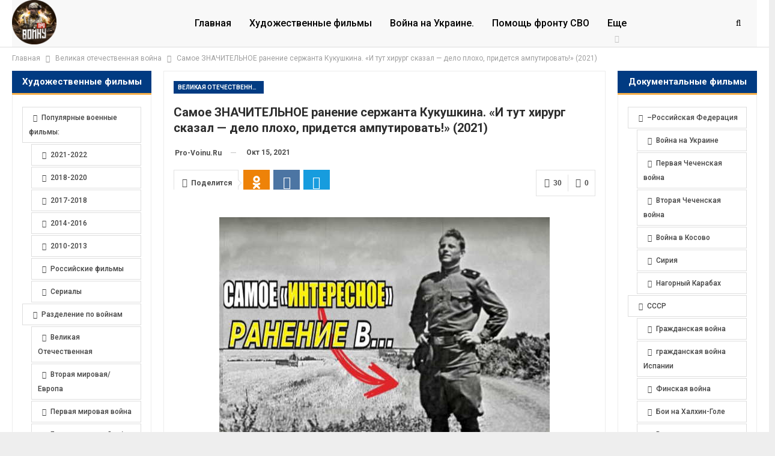

--- FILE ---
content_type: text/html; charset=UTF-8
request_url: https://pro-voinu.ru/velikaya-otechestvennaya-voyna/samoe-znachitelnoe-ranenie-serjanta-kykyshkina-i-tyt-hiryrg-skazal-delo-ploho-pridetsia-ampytirovat-2021.html
body_size: 19657
content:
	<!DOCTYPE html>
		<!--[if IE 8]>
	<html class="ie ie8" lang="ru-RU"> <![endif]-->
	<!--[if IE 9]>
	<html class="ie ie9" lang="ru-RU"> <![endif]-->
	<!--[if gt IE 9]><!-->
<html lang="ru-RU"> <!--<![endif]-->
	<head>
				<meta charset="UTF-8">
		<meta http-equiv="X-UA-Compatible" content="IE=edge">
		<meta name="viewport" content="width=device-width, initial-scale=1.0">
		<link rel="pingback" href="https://pro-voinu.ru/xmlrpc.php"/>

		<meta name='robots' content='index, follow, max-image-preview:large, max-snippet:-1, max-video-preview:-1'/>

	<!-- This site is optimized with the Yoast SEO Premium plugin v25.1 (Yoast SEO v26.8) - https://yoast.com/product/yoast-seo-premium-wordpress/ -->
	<title>Самое ЗНАЧИТЕЛЬНОЕ ранение сержанта Кукушкина. &quot;И тут хирург сказал - дело плохо, придется ампутировать!&quot; (2021)</title>
	<meta name="description" content="&quot;Во время немецкого артналета, чтобы отвлечься было решено рассказывать по очереди какие то истории. Сперва выступил сержант Халудров - храбрый якут,"/>
	<link rel="canonical" href="https://pro-voinu.ru/velikaya-otechestvennaya-voyna/samoe-znachitelnoe-ranenie-serjanta-kykyshkina-i-tyt-hiryrg-skazal-delo-ploho-pridetsia-ampytirovat-2021.html"/>
	<meta property="og:locale" content="ru_RU"/>
	<meta property="og:type" content="article"/>
	<meta property="og:title" content="Самое ЗНАЧИТЕЛЬНОЕ ранение сержанта Кукушкина. &quot;И тут хирург сказал - дело плохо, придется ампутировать!&quot; (2021)"/>
	<meta property="og:description" content="&quot;Во время немецкого артналета, чтобы отвлечься было решено рассказывать по очереди какие то истории. Сперва выступил сержант Халудров - храбрый якут,"/>
	<meta property="og:url" content="https://pro-voinu.ru/velikaya-otechestvennaya-voyna/samoe-znachitelnoe-ranenie-serjanta-kykyshkina-i-tyt-hiryrg-skazal-delo-ploho-pridetsia-ampytirovat-2021.html"/>
	<meta property="og:site_name" content="Про войну - военная хроника. Война, история, оружие. Война на Украине, видео."/>
	<meta property="article:published_time" content="2024-02-11T02:17:18+00:00"/>
	<meta property="og:image" content="https://pro-voinu.ru/wp-content/uploads/2024/02/samoe-znachitelnoe-ranenie-serzhanta-kukushkina-i-tut-hirurg-skazal-delo-ploho-pridetsja-amputirovat-2021-f66669f.jpg"/>
	<meta property="og:image:width" content="550"/>
	<meta property="og:image:height" content="424"/>
	<meta property="og:image:type" content="image/jpeg"/>
	<meta name="author" content="pro-voinu.ru"/>
	<meta name="twitter:card" content="summary_large_image"/>
	<meta name="twitter:label1" content="Написано автором"/>
	<meta name="twitter:data1" content="pro-voinu.ru"/>
	<script type="application/ld+json" class="yoast-schema-graph">{"@context":"https://schema.org","@graph":[{"@type":"NewsArticle","@id":"https://pro-voinu.ru/velikaya-otechestvennaya-voyna/samoe-znachitelnoe-ranenie-serjanta-kykyshkina-i-tyt-hiryrg-skazal-delo-ploho-pridetsia-ampytirovat-2021.html#article","isPartOf":{"@id":"https://pro-voinu.ru/velikaya-otechestvennaya-voyna/samoe-znachitelnoe-ranenie-serjanta-kykyshkina-i-tyt-hiryrg-skazal-delo-ploho-pridetsia-ampytirovat-2021.html"},"author":{"name":"pro-voinu.ru","@id":"https://pro-voinu.ru/#/schema/person/3d697577fca87151b557e1e556628aa1"},"headline":"Самое ЗНАЧИТЕЛЬНОЕ ранение сержанта Кукушкина. &#171;И тут хирург сказал &#8212; дело плохо, придется ампутировать!&#187; (2021)","datePublished":"2024-02-11T02:17:18+00:00","mainEntityOfPage":{"@id":"https://pro-voinu.ru/velikaya-otechestvennaya-voyna/samoe-znachitelnoe-ranenie-serjanta-kykyshkina-i-tyt-hiryrg-skazal-delo-ploho-pridetsia-ampytirovat-2021.html"},"wordCount":239,"commentCount":0,"publisher":{"@id":"https://pro-voinu.ru/#/schema/person/3d697577fca87151b557e1e556628aa1"},"image":{"@id":"https://pro-voinu.ru/velikaya-otechestvennaya-voyna/samoe-znachitelnoe-ranenie-serjanta-kykyshkina-i-tyt-hiryrg-skazal-delo-ploho-pridetsia-ampytirovat-2021.html#primaryimage"},"thumbnailUrl":"https://pro-voinu.ru/wp-content/uploads/2024/02/samoe-znachitelnoe-ranenie-serzhanta-kukushkina-i-tut-hirurg-skazal-delo-ploho-pridetsja-amputirovat-2021-f66669f.jpg","keywords":["Байки","Великая Отечественная Война","Воспоминания","Воспоминания Солдата","Медицина"],"articleSection":["Великая отечественная война"],"inLanguage":"ru-RU","potentialAction":[{"@type":"CommentAction","name":"Comment","target":["https://pro-voinu.ru/velikaya-otechestvennaya-voyna/samoe-znachitelnoe-ranenie-serjanta-kykyshkina-i-tyt-hiryrg-skazal-delo-ploho-pridetsia-ampytirovat-2021.html#respond"]}]},{"@type":"WebPage","@id":"https://pro-voinu.ru/velikaya-otechestvennaya-voyna/samoe-znachitelnoe-ranenie-serjanta-kykyshkina-i-tyt-hiryrg-skazal-delo-ploho-pridetsia-ampytirovat-2021.html","url":"https://pro-voinu.ru/velikaya-otechestvennaya-voyna/samoe-znachitelnoe-ranenie-serjanta-kykyshkina-i-tyt-hiryrg-skazal-delo-ploho-pridetsia-ampytirovat-2021.html","name":"Самое ЗНАЧИТЕЛЬНОЕ ранение сержанта Кукушкина. \"И тут хирург сказал - дело плохо, придется ампутировать!\" (2021)","isPartOf":{"@id":"https://pro-voinu.ru/#website"},"primaryImageOfPage":{"@id":"https://pro-voinu.ru/velikaya-otechestvennaya-voyna/samoe-znachitelnoe-ranenie-serjanta-kykyshkina-i-tyt-hiryrg-skazal-delo-ploho-pridetsia-ampytirovat-2021.html#primaryimage"},"image":{"@id":"https://pro-voinu.ru/velikaya-otechestvennaya-voyna/samoe-znachitelnoe-ranenie-serjanta-kykyshkina-i-tyt-hiryrg-skazal-delo-ploho-pridetsia-ampytirovat-2021.html#primaryimage"},"thumbnailUrl":"https://pro-voinu.ru/wp-content/uploads/2024/02/samoe-znachitelnoe-ranenie-serzhanta-kukushkina-i-tut-hirurg-skazal-delo-ploho-pridetsja-amputirovat-2021-f66669f.jpg","datePublished":"2024-02-11T02:17:18+00:00","description":"\"Во время немецкого артналета, чтобы отвлечься было решено рассказывать по очереди какие то истории. Сперва выступил сержант Халудров - храбрый якут,","breadcrumb":{"@id":"https://pro-voinu.ru/velikaya-otechestvennaya-voyna/samoe-znachitelnoe-ranenie-serjanta-kykyshkina-i-tyt-hiryrg-skazal-delo-ploho-pridetsia-ampytirovat-2021.html#breadcrumb"},"inLanguage":"ru-RU","potentialAction":[{"@type":"ReadAction","target":["https://pro-voinu.ru/velikaya-otechestvennaya-voyna/samoe-znachitelnoe-ranenie-serjanta-kykyshkina-i-tyt-hiryrg-skazal-delo-ploho-pridetsia-ampytirovat-2021.html"]}]},{"@type":"ImageObject","inLanguage":"ru-RU","@id":"https://pro-voinu.ru/velikaya-otechestvennaya-voyna/samoe-znachitelnoe-ranenie-serjanta-kykyshkina-i-tyt-hiryrg-skazal-delo-ploho-pridetsia-ampytirovat-2021.html#primaryimage","url":"https://pro-voinu.ru/wp-content/uploads/2024/02/samoe-znachitelnoe-ranenie-serzhanta-kukushkina-i-tut-hirurg-skazal-delo-ploho-pridetsja-amputirovat-2021-f66669f.jpg","contentUrl":"https://pro-voinu.ru/wp-content/uploads/2024/02/samoe-znachitelnoe-ranenie-serzhanta-kukushkina-i-tut-hirurg-skazal-delo-ploho-pridetsja-amputirovat-2021-f66669f.jpg","width":550,"height":424},{"@type":"BreadcrumbList","@id":"https://pro-voinu.ru/velikaya-otechestvennaya-voyna/samoe-znachitelnoe-ranenie-serjanta-kykyshkina-i-tyt-hiryrg-skazal-delo-ploho-pridetsia-ampytirovat-2021.html#breadcrumb","itemListElement":[{"@type":"ListItem","position":1,"name":"Главная","item":"https://pro-voinu.ru/"},{"@type":"ListItem","position":2,"name":"Великая отечественная война","item":"https://pro-voinu.ru/velikaya-otechestvennaya-voyna"},{"@type":"ListItem","position":3,"name":"Самое ЗНАЧИТЕЛЬНОЕ ранение сержанта Кукушкина. &#171;И тут хирург сказал &#8212; дело плохо, придется ампутировать!&#187; (2021)"}]},{"@type":"WebSite","@id":"https://pro-voinu.ru/#website","url":"https://pro-voinu.ru/","name":"Про войну - военная хроника. Война, история, оружие. Война на Украине, видео.","description":"","publisher":{"@id":"https://pro-voinu.ru/#/schema/person/3d697577fca87151b557e1e556628aa1"},"alternateName":"Про войну - Военная хроника.","potentialAction":[{"@type":"SearchAction","target":{"@type":"EntryPoint","urlTemplate":"https://pro-voinu.ru/?s={search_term_string}"},"query-input":{"@type":"PropertyValueSpecification","valueRequired":true,"valueName":"search_term_string"}}],"inLanguage":"ru-RU"},{"@type":["Person","Organization"],"@id":"https://pro-voinu.ru/#/schema/person/3d697577fca87151b557e1e556628aa1","name":"pro-voinu.ru","image":{"@type":"ImageObject","inLanguage":"ru-RU","@id":"https://pro-voinu.ru/#/schema/person/image/","url":"https://pro-voinu.ru/wp-content/uploads/2025/11/banner.png","contentUrl":"https://pro-voinu.ru/wp-content/uploads/2025/11/banner.png","width":1080,"height":1080,"caption":"pro-voinu.ru"},"logo":{"@id":"https://pro-voinu.ru/#/schema/person/image/"},"sameAs":["http://pro-voinu.ru"],"url":"https://pro-voinu.ru/author/sanek2007","description":"Военная хроника: оперативные сводки с фронта, аналитика боевых действий, обзоры современного вооружения. Новости о войне, репортажи военкоров, эксклюзивные материалы и свидетельства очевидцев. Всё о военной технике, стратегии и тактике ведения боя. Глубокий анализ происходящего на поле боя и за его пределами.","email":"89649054200@mail.ru","legalName":"Про войну - Военная хроника. Военкоры, Война, Оружие.","numberOfEmployees":{"@type":"QuantitativeValue","minValue":"1","maxValue":"10"},"actionableFeedbackPolicy":"https://pro-voinu.ru/contacts"}]}</script>
	<!-- / Yoast SEO Premium plugin. -->


<link rel='dns-prefetch' href='//fonts.googleapis.com'/>
<!-- pro-voinu.ru is managing ads with Advanced Ads 2.0.16 – https://wpadvancedads.com/ --><script id="voinu-ready">window.advanced_ads_ready=function(e,a){a=a||"complete";var d=function(e){return"interactive"===a?"loading"!==e:"complete"===e};d(document.readyState)?e():document.addEventListener("readystatechange",(function(a){d(a.target.readyState)&&e()}),{once:"interactive"===a})},window.advanced_ads_ready_queue=window.advanced_ads_ready_queue||[];</script>
		<style id='wp-img-auto-sizes-contain-inline-css' type='text/css'>img:is([sizes=auto i],[sizes^="auto," i]){contain-intrinsic-size:3000px 1500px}</style>
<style id='classic-theme-styles-inline-css' type='text/css'>.wp-block-button__link{color:#fff;background-color:#32373c;border-radius:9999px;box-shadow:none;text-decoration:none;padding:calc(.667em + 2px) calc(1.333em + 2px);font-size:1.125em}.wp-block-file__button{background:#32373c;color:#fff;text-decoration:none}</style>
<link rel='stylesheet' id='wp-omnivideo-style-css' href='https://pro-voinu.ru/wp-content/plugins/wp-omnivideo/assets/public/css/omnivideo.min.css,qver=1.2.1-1.pagespeed.ce.uZ4gEsqGhW.css' type='text/css' media='all'/>
<link rel='stylesheet' id='better-framework-main-fonts-css' href='https://fonts.googleapis.com/css?family=Roboto:400,700,500,400italic&#038;display=swap' type='text/css' media='all'/>
<script type="text/javascript" src="https://pro-voinu.ru/wp-includes/js/jquery/jquery.min.js,qver=3.7.1.pagespeed.jm.PoWN7KAtLT.js" id="jquery-core-js"></script>
<script type="text/javascript" src="https://pro-voinu.ru/wp-includes/js/jquery/jquery-migrate.min.js,qver=3.4.1.pagespeed.jm.bhhu-RahTI.js" id="jquery-migrate-js"></script>
<script type="text/javascript" id="advanced-ads-advanced-js-js-extra">var advads_options={"blog_id":"1","privacy":{"enabled":false,"state":"not_needed"}};</script>
<script type="text/javascript" src="https://pro-voinu.ru/wp-content/plugins/advanced-ads/public/assets/js/advanced.min.js,qver=2.0.16.pagespeed.ce.rAEvmR9ZoU.js" id="advanced-ads-advanced-js-js"></script>
<meta name="generator" content="WordPress 6.9"/>
<style>.pseudo-clearfy-link{color:#008acf;cursor:pointer}.pseudo-clearfy-link:hover{text-decoration:none}</style><!-- Yandex.RTB -->
<script>window.yaContextCb=window.yaContextCb||[]</script>
<script src="https://yandex.ru/ads/system/context.js" async></script>


            <style id="wp-omnivideo-additional-styles">/* Сначала указываем селектор */
.omnivideo-block {
--omnivideo-header-font-size: 1.0em;  /* Размер шрифта */
--omnivideo-header-font-weight: bold; /* Жирность */
--omnivideo-header-color: inherit;    /* Цвет */
}



/**
 * Убираем атрибут loading="lazy" у постера
 */
add_filter( 'omnivideo/block/poster_lazy_loading', '__return_false' );</style>
            <script type="text/javascript">var advadsCfpQueue=[];var advadsCfpAd=function(adID){if('undefined'==typeof advadsProCfp){advadsCfpQueue.push(adID)}else{advadsProCfp.addElement(adID)}};</script>
					<link rel="shortcut icon" href="https://s3.ru1.storage.beget.cloud/37ca70172857-intelligent-anna/uploads/2025/10/cropped-cropped-favicon-1-300x300-1.png">			<link rel="apple-touch-icon" href="https://s3.ru1.storage.beget.cloud/37ca70172857-intelligent-anna/uploads/2025/10/cropped-cropped-favicon-1-300x300-1.png">			<link rel="apple-touch-icon" sizes="114x114" href="https://s3.ru1.storage.beget.cloud/37ca70172857-intelligent-anna/uploads/2025/10/cropped-cropped-favicon-1-300x300-1.png">			<link rel="apple-touch-icon" sizes="72x72" href="https://s3.ru1.storage.beget.cloud/37ca70172857-intelligent-anna/uploads/2025/10/cropped-cropped-favicon-1-300x300-1.png">			<link rel="apple-touch-icon" sizes="144x144" href="https://s3.ru1.storage.beget.cloud/37ca70172857-intelligent-anna/uploads/2025/10/cropped-cropped-favicon-1-300x300-1.png"><link rel='stylesheet' id='bf-minifed-css-1' href='https://pro-voinu.ru/wp-content/bs-booster-cache/A.2dec766ef8814d98abaafe7980ad0dc8.css.pagespeed.cf.Hswzz7GEq0.css' type='text/css' media='all'/>
<link rel='stylesheet' id='7.12.0-rc2-1768117831' href='https://pro-voinu.ru/wp-content/bs-booster-cache/A.5c6a5dd64b4e5555c98a3aefdbc9d145.css.pagespeed.cf.fko2QvCssK.css' type='text/css' media='all'/>
<link rel="icon" href="https://pro-voinu.ru/wp-content/uploads/2025/11/xcropped-favicon-32x32.png.pagespeed.ic.6QeP3UsvwF.webp" sizes="32x32"/>
<link rel="icon" href="https://pro-voinu.ru/wp-content/uploads/2025/11/xcropped-favicon-192x192.png.pagespeed.ic.JkWE_RazeJ.webp" sizes="192x192"/>
<link rel="apple-touch-icon" href="https://pro-voinu.ru/wp-content/uploads/2025/11/xcropped-favicon-180x180.png.pagespeed.ic.uY_EU86Z2n.webp"/>
<meta name="msapplication-TileImage" content="https://pro-voinu.ru/wp-content/uploads/2025/11/cropped-favicon-270x270.png"/>
	<style id='global-styles-inline-css' type='text/css'>:root{--wp--preset--aspect-ratio--square:1;--wp--preset--aspect-ratio--4-3: 4/3;--wp--preset--aspect-ratio--3-4: 3/4;--wp--preset--aspect-ratio--3-2: 3/2;--wp--preset--aspect-ratio--2-3: 2/3;--wp--preset--aspect-ratio--16-9: 16/9;--wp--preset--aspect-ratio--9-16: 9/16;--wp--preset--color--black:#000;--wp--preset--color--cyan-bluish-gray:#abb8c3;--wp--preset--color--white:#fff;--wp--preset--color--pale-pink:#f78da7;--wp--preset--color--vivid-red:#cf2e2e;--wp--preset--color--luminous-vivid-orange:#ff6900;--wp--preset--color--luminous-vivid-amber:#fcb900;--wp--preset--color--light-green-cyan:#7bdcb5;--wp--preset--color--vivid-green-cyan:#00d084;--wp--preset--color--pale-cyan-blue:#8ed1fc;--wp--preset--color--vivid-cyan-blue:#0693e3;--wp--preset--color--vivid-purple:#9b51e0;--wp--preset--gradient--vivid-cyan-blue-to-vivid-purple:linear-gradient(135deg,#0693e3 0%,#9b51e0 100%);--wp--preset--gradient--light-green-cyan-to-vivid-green-cyan:linear-gradient(135deg,#7adcb4 0%,#00d082 100%);--wp--preset--gradient--luminous-vivid-amber-to-luminous-vivid-orange:linear-gradient(135deg,#fcb900 0%,#ff6900 100%);--wp--preset--gradient--luminous-vivid-orange-to-vivid-red:linear-gradient(135deg,#ff6900 0%,#cf2e2e 100%);--wp--preset--gradient--very-light-gray-to-cyan-bluish-gray:linear-gradient(135deg,#eee 0%,#a9b8c3 100%);--wp--preset--gradient--cool-to-warm-spectrum:linear-gradient(135deg,#4aeadc 0%,#9778d1 20%,#cf2aba 40%,#ee2c82 60%,#fb6962 80%,#fef84c 100%);--wp--preset--gradient--blush-light-purple:linear-gradient(135deg,#ffceec 0%,#9896f0 100%);--wp--preset--gradient--blush-bordeaux:linear-gradient(135deg,#fecda5 0%,#fe2d2d 50%,#6b003e 100%);--wp--preset--gradient--luminous-dusk:linear-gradient(135deg,#ffcb70 0%,#c751c0 50%,#4158d0 100%);--wp--preset--gradient--pale-ocean:linear-gradient(135deg,#fff5cb 0%,#b6e3d4 50%,#33a7b5 100%);--wp--preset--gradient--electric-grass:linear-gradient(135deg,#caf880 0%,#71ce7e 100%);--wp--preset--gradient--midnight:linear-gradient(135deg,#020381 0%,#2874fc 100%);--wp--preset--font-size--small:13px;--wp--preset--font-size--medium:20px;--wp--preset--font-size--large:36px;--wp--preset--font-size--x-large:42px;--wp--preset--spacing--20:.44rem;--wp--preset--spacing--30:.67rem;--wp--preset--spacing--40:1rem;--wp--preset--spacing--50:1.5rem;--wp--preset--spacing--60:2.25rem;--wp--preset--spacing--70:3.38rem;--wp--preset--spacing--80:5.06rem;--wp--preset--shadow--natural:6px 6px 9px rgba(0,0,0,.2);--wp--preset--shadow--deep:12px 12px 50px rgba(0,0,0,.4);--wp--preset--shadow--sharp:6px 6px 0 rgba(0,0,0,.2);--wp--preset--shadow--outlined:6px 6px 0 -3px #fff , 6px 6px #000;--wp--preset--shadow--crisp:6px 6px 0 #000}:where(.is-layout-flex){gap:.5em}:where(.is-layout-grid){gap:.5em}body .is-layout-flex{display:flex}.is-layout-flex{flex-wrap:wrap;align-items:center}.is-layout-flex > :is(*, div){margin:0}body .is-layout-grid{display:grid}.is-layout-grid > :is(*, div){margin:0}:where(.wp-block-columns.is-layout-flex){gap:2em}:where(.wp-block-columns.is-layout-grid){gap:2em}:where(.wp-block-post-template.is-layout-flex){gap:1.25em}:where(.wp-block-post-template.is-layout-grid){gap:1.25em}.has-black-color{color:var(--wp--preset--color--black)!important}.has-cyan-bluish-gray-color{color:var(--wp--preset--color--cyan-bluish-gray)!important}.has-white-color{color:var(--wp--preset--color--white)!important}.has-pale-pink-color{color:var(--wp--preset--color--pale-pink)!important}.has-vivid-red-color{color:var(--wp--preset--color--vivid-red)!important}.has-luminous-vivid-orange-color{color:var(--wp--preset--color--luminous-vivid-orange)!important}.has-luminous-vivid-amber-color{color:var(--wp--preset--color--luminous-vivid-amber)!important}.has-light-green-cyan-color{color:var(--wp--preset--color--light-green-cyan)!important}.has-vivid-green-cyan-color{color:var(--wp--preset--color--vivid-green-cyan)!important}.has-pale-cyan-blue-color{color:var(--wp--preset--color--pale-cyan-blue)!important}.has-vivid-cyan-blue-color{color:var(--wp--preset--color--vivid-cyan-blue)!important}.has-vivid-purple-color{color:var(--wp--preset--color--vivid-purple)!important}.has-black-background-color{background-color:var(--wp--preset--color--black)!important}.has-cyan-bluish-gray-background-color{background-color:var(--wp--preset--color--cyan-bluish-gray)!important}.has-white-background-color{background-color:var(--wp--preset--color--white)!important}.has-pale-pink-background-color{background-color:var(--wp--preset--color--pale-pink)!important}.has-vivid-red-background-color{background-color:var(--wp--preset--color--vivid-red)!important}.has-luminous-vivid-orange-background-color{background-color:var(--wp--preset--color--luminous-vivid-orange)!important}.has-luminous-vivid-amber-background-color{background-color:var(--wp--preset--color--luminous-vivid-amber)!important}.has-light-green-cyan-background-color{background-color:var(--wp--preset--color--light-green-cyan)!important}.has-vivid-green-cyan-background-color{background-color:var(--wp--preset--color--vivid-green-cyan)!important}.has-pale-cyan-blue-background-color{background-color:var(--wp--preset--color--pale-cyan-blue)!important}.has-vivid-cyan-blue-background-color{background-color:var(--wp--preset--color--vivid-cyan-blue)!important}.has-vivid-purple-background-color{background-color:var(--wp--preset--color--vivid-purple)!important}.has-black-border-color{border-color:var(--wp--preset--color--black)!important}.has-cyan-bluish-gray-border-color{border-color:var(--wp--preset--color--cyan-bluish-gray)!important}.has-white-border-color{border-color:var(--wp--preset--color--white)!important}.has-pale-pink-border-color{border-color:var(--wp--preset--color--pale-pink)!important}.has-vivid-red-border-color{border-color:var(--wp--preset--color--vivid-red)!important}.has-luminous-vivid-orange-border-color{border-color:var(--wp--preset--color--luminous-vivid-orange)!important}.has-luminous-vivid-amber-border-color{border-color:var(--wp--preset--color--luminous-vivid-amber)!important}.has-light-green-cyan-border-color{border-color:var(--wp--preset--color--light-green-cyan)!important}.has-vivid-green-cyan-border-color{border-color:var(--wp--preset--color--vivid-green-cyan)!important}.has-pale-cyan-blue-border-color{border-color:var(--wp--preset--color--pale-cyan-blue)!important}.has-vivid-cyan-blue-border-color{border-color:var(--wp--preset--color--vivid-cyan-blue)!important}.has-vivid-purple-border-color{border-color:var(--wp--preset--color--vivid-purple)!important}.has-vivid-cyan-blue-to-vivid-purple-gradient-background{background:var(--wp--preset--gradient--vivid-cyan-blue-to-vivid-purple)!important}.has-light-green-cyan-to-vivid-green-cyan-gradient-background{background:var(--wp--preset--gradient--light-green-cyan-to-vivid-green-cyan)!important}.has-luminous-vivid-amber-to-luminous-vivid-orange-gradient-background{background:var(--wp--preset--gradient--luminous-vivid-amber-to-luminous-vivid-orange)!important}.has-luminous-vivid-orange-to-vivid-red-gradient-background{background:var(--wp--preset--gradient--luminous-vivid-orange-to-vivid-red)!important}.has-very-light-gray-to-cyan-bluish-gray-gradient-background{background:var(--wp--preset--gradient--very-light-gray-to-cyan-bluish-gray)!important}.has-cool-to-warm-spectrum-gradient-background{background:var(--wp--preset--gradient--cool-to-warm-spectrum)!important}.has-blush-light-purple-gradient-background{background:var(--wp--preset--gradient--blush-light-purple)!important}.has-blush-bordeaux-gradient-background{background:var(--wp--preset--gradient--blush-bordeaux)!important}.has-luminous-dusk-gradient-background{background:var(--wp--preset--gradient--luminous-dusk)!important}.has-pale-ocean-gradient-background{background:var(--wp--preset--gradient--pale-ocean)!important}.has-electric-grass-gradient-background{background:var(--wp--preset--gradient--electric-grass)!important}.has-midnight-gradient-background{background:var(--wp--preset--gradient--midnight)!important}.has-small-font-size{font-size:var(--wp--preset--font-size--small)!important}.has-medium-font-size{font-size:var(--wp--preset--font-size--medium)!important}.has-large-font-size{font-size:var(--wp--preset--font-size--large)!important}.has-x-large-font-size{font-size:var(--wp--preset--font-size--x-large)!important}</style>
</head>

<body class="wp-singular post-template-default single single-post postid-9530 single-format-standard wp-theme-publisher bs-theme bs-publisher bs-publisher-news-insider active-light-box ltr close-rh page-layout-3-col page-layout-3-col-4 boxed active-sticky-sidebar main-menu-sticky-smart main-menu-full-width active-ajax-search single-prim-cat-4 single-cat-4  bs-ll-d aa-prefix-voinu-" dir="ltr">
		<div class="main-wrap content-main-wrap">
			<header id="header" class="site-header header-style-5 full-width" itemscope="itemscope" itemtype="https://schema.org/WPHeader">
				<div class="content-wrap">
			<div class="container">
				<div class="header-inner clearfix">
					<div id="site-branding" class="site-branding">
	<p id="site-title" class="logo h1 img-logo">
	<a href="https://pro-voinu.ru/" itemprop="url" rel="home">
					<img id="site-logo" src="http://pro-voinu.ru/wp-content/uploads/2025/11/11zon_cropped.png" alt="Про войну - военная хроника. Война, история, оружие. Война на Украине, видео."/>

			<span class="site-title">Про войну - военная хроника. Война, история, оружие. Война на Украине, видео. - </span>
				</a>
</p>
</div><!-- .site-branding -->
<nav id="menu-main" class="menu main-menu-container  show-search-item menu-actions-btn-width-1" role="navigation" itemscope="itemscope" itemtype="https://schema.org/SiteNavigationElement">
			<div class="menu-action-buttons width-1">
							<div class="search-container close">
					<span class="search-handler"><i class="fa fa-search"></i></span>

					<div class="search-box clearfix">
						<form role="search" method="get" class="search-form clearfix" action="https://pro-voinu.ru">
	<input type="search" class="search-field" placeholder="Поиск..." value="" name="s" title="Искать:" autocomplete="off">
	<input type="submit" class="search-submit" value="Поиск">
</form><!-- .search-form -->
					</div>
				</div>
						</div>
			<ul id="main-navigation" class="main-menu menu bsm-pure clearfix">
		<li id="menu-item-54722" class="menu-item menu-item-type-custom menu-item-object-custom menu-item-home better-anim-fade menu-item-54722"><a href="http://pro-voinu.ru">Главная</a></li>
<li id="menu-item-54712" class="menu-item menu-item-type-taxonomy menu-item-object-category menu-term-40 better-anim-fade menu-item-54712"><a href="https://pro-voinu.ru/hudozhestvennye-filmy">Художественные фильмы</a></li>
<li id="menu-item-54725" class="menu-item menu-item-type-taxonomy menu-item-object-category menu-term-12 better-anim-fade menu-item-54725"><a href="https://pro-voinu.ru/vojna-na-ukraine">Война на Украине.</a></li>
<li id="menu-item-54723" class="menu-item menu-item-type-post_type menu-item-object-page better-anim-fade menu-item-54723"><a href="https://pro-voinu.ru/gumanitarnaya-pomosch-rossiyskim-soldatam-na-front-ukrainy">Помощь фронту СВО</a></li>
<li id="menu-item-54713" class="menu-item menu-item-type-custom menu-item-object-custom menu-item-has-children better-anim-fade menu-item-54713"><a href="#">Еще</a>
<ul class="sub-menu">
	<li id="menu-item-54705" class="menu-item menu-item-type-taxonomy menu-item-object-category menu-term-10 better-anim-fade menu-item-54705"><a href="https://pro-voinu.ru/voyna-v-sirii">Война в Сирии</a></li>
	<li id="menu-item-54693" class="menu-item menu-item-type-taxonomy menu-item-object-category menu-term-29 better-anim-fade menu-item-54693"><a href="https://pro-voinu.ru/pervaya-chechenskaya-voyna">Первая Чеченская война</a></li>
	<li id="menu-item-54692" class="menu-item menu-item-type-taxonomy menu-item-object-category menu-term-19 better-anim-fade menu-item-54692"><a href="https://pro-voinu.ru/vtoraya-chechenskaya-voyna">Вторая Чеченская война</a></li>
	<li id="menu-item-54690" class="menu-item menu-item-type-taxonomy menu-item-object-category menu-term-6 better-anim-fade menu-item-54690"><a href="https://pro-voinu.ru/voyna-v-afganistane">Война в Афганистане</a></li>
	<li id="menu-item-54689" class="menu-item menu-item-type-taxonomy menu-item-object-category menu-term-31 better-anim-fade menu-item-54689"><a href="https://pro-voinu.ru/razval-sssr">Развал СССР</a></li>
	<li id="menu-item-54685" class="menu-item menu-item-type-taxonomy menu-item-object-category current-post-ancestor current-menu-parent current-post-parent menu-term-4 better-anim-fade menu-item-54685"><a href="https://pro-voinu.ru/velikaya-otechestvennaya-voyna">ВОВ</a></li>
	<li id="menu-item-54711" class="menu-item menu-item-type-taxonomy menu-item-object-category menu-term-38 better-anim-fade menu-item-54711"><a href="https://pro-voinu.ru/finskaya-voyna">Финская война</a></li>
	<li id="menu-item-54706" class="menu-item menu-item-type-taxonomy menu-item-object-category menu-term-28 better-anim-fade menu-item-54706"><a href="https://pro-voinu.ru/pervaya-mirovaya-voyna-rossiyskaya-impe">Первая мировая</a></li>
	<li id="menu-item-54691" class="menu-item menu-item-type-taxonomy menu-item-object-category menu-term-32 better-anim-fade menu-item-54691"><a href="https://pro-voinu.ru/revolyutsiya-i-grazhdanskaya-voyna-v-rossi">Революция и Гражданская</a></li>
	<li id="menu-item-54688" class="menu-item menu-item-type-taxonomy menu-item-object-category menu-term-39 better-anim-fade menu-item-54688"><a href="https://pro-voinu.ru/holodnaya-voyna-sssr">Холодная Война СССР</a></li>
	<li id="menu-item-54686" class="menu-item menu-item-type-taxonomy menu-item-object-category menu-term-33 better-anim-fade menu-item-54686"><a href="https://pro-voinu.ru/rossiyskaya-armiya-udarnaya-sila-krylya">Крылья России. Разведка</a></li>
	<li id="menu-item-54687" class="menu-item menu-item-type-taxonomy menu-item-object-category menu-term-16 better-anim-fade menu-item-54687"><a href="https://pro-voinu.ru/vtoraya-mirovaya-voyna">Вторая Мировая война</a></li>
	<li id="menu-item-54694" class="menu-item menu-item-type-taxonomy menu-item-object-category menu-term-23 better-anim-fade menu-item-54694"><a href="https://pro-voinu.ru/drugie-voennye-konflikty-ssha">Другие конфликты США</a></li>
	<li id="menu-item-54707" class="menu-item menu-item-type-taxonomy menu-item-object-category menu-term-17 better-anim-fade menu-item-54707"><a href="https://pro-voinu.ru/vtoraya-mirovaya-voyna-velikobritaniya">ВМВ Великобритания</a></li>
	<li id="menu-item-54708" class="menu-item menu-item-type-taxonomy menu-item-object-category menu-term-18 better-anim-fade menu-item-54708"><a href="https://pro-voinu.ru/vtoraya-mirovaya-voyna-soedinennye-shta">ВМВ Америка</a></li>
	<li id="menu-item-54709" class="menu-item menu-item-type-taxonomy menu-item-object-category menu-term-11 better-anim-fade menu-item-54709"><a href="https://pro-voinu.ru/voyna-vo-vetname">Война во Вьетнаме</a></li>
	<li id="menu-item-54710" class="menu-item menu-item-type-taxonomy menu-item-object-category menu-term-13 better-anim-fade menu-item-54710"><a href="https://pro-voinu.ru/voyna-s-yaponiey-ssha">Война с Японией США</a></li>
</ul>
</li>
	</ul><!-- #main-navigation -->
</nav><!-- .main-menu-container -->
				</div>
			</div>
		</div>
	</header><!-- .header -->
	<div class="rh-header clearfix light deferred-block-exclude">
		<div class="rh-container clearfix">

			<div class="menu-container close">
				<span class="menu-handler"><span class="lines"></span></span>
			</div><!-- .menu-container -->

			<div class="logo-container rh-img-logo">
				<a href="https://pro-voinu.ru/" itemprop="url" rel="home">
											<img src="http://pro-voinu.ru/wp-content/uploads/2025/11/11zon_cropped.png" alt="Про войну - военная хроника. Война, история, оружие. Война на Украине, видео."/>				</a>
			</div><!-- .logo-container -->
		</div><!-- .rh-container -->
	</div><!-- .rh-header -->
<nav role="navigation" aria-label="Breadcrumbs" class="bf-breadcrumb clearfix bc-top-style"><div class="container bf-breadcrumb-container"><ul class="bf-breadcrumb-items" itemscope itemtype="http://schema.org/BreadcrumbList"><meta name="numberOfItems" content="3"/><meta name="itemListOrder" content="Ascending"/><li itemprop="itemListElement" itemscope itemtype="http://schema.org/ListItem" class="bf-breadcrumb-item bf-breadcrumb-begin"><a itemprop="item" href="https://pro-voinu.ru" rel="home"><span itemprop="name">Главная</span></a><meta itemprop="position" content="1"/></li><li itemprop="itemListElement" itemscope itemtype="http://schema.org/ListItem" class="bf-breadcrumb-item"><a itemprop="item" href="https://pro-voinu.ru/velikaya-otechestvennaya-voyna"><span itemprop="name">Великая отечественная война</span></a><meta itemprop="position" content="2"/></li><li itemprop="itemListElement" itemscope itemtype="http://schema.org/ListItem" class="bf-breadcrumb-item bf-breadcrumb-end"><span itemprop="name">Самое ЗНАЧИТЕЛЬНОЕ ранение сержанта Кукушкина. &#171;И тут хирург сказал &#8212; дело плохо, придется ампутировать!&#187; (2021)</span><meta itemprop="item" content="https://pro-voinu.ru/velikaya-otechestvennaya-voyna/samoe-znachitelnoe-ranenie-serjanta-kykyshkina-i-tyt-hiryrg-skazal-delo-ploho-pridetsia-ampytirovat-2021.html"/><meta itemprop="position" content="3"/></li></ul></div></nav><div class="content-wrap">
		<main id="content" class="content-container">

		<div class="container layout-3-col layout-3-col-4 container layout-bc-before post-template-8">
			<div class="row main-section">
										<div class="col-sm-7 content-column">
							<div class="single-container">
																<article id="post-9530" class="post-9530 post type-post status-publish format-standard has-post-thumbnail  category-velikaya-otechestvennaya-voyna tag-bayki tag-velikaya-otechestvennaya-voyna tag-vospominaniya tag-vospominaniya-soldata tag-meditsina single-post-content">
									<div class="post-header-inner">
										<div class="post-header-title">
											<div class="term-badges floated"><span class="term-badge term-4"><a href="https://pro-voinu.ru/velikaya-otechestvennaya-voyna">Великая отечественная война</a></span></div>											<h1 class="single-post-title">
												<span class="post-title" itemprop="headline">Самое ЗНАЧИТЕЛЬНОЕ ранение сержанта Кукушкина. &#171;И тут хирург сказал &#8212; дело плохо, придется ампутировать!&#187; (2021)</span>
											</h1>
											<div class="post-meta single-post-meta">
			<a href="https://pro-voinu.ru/author/sanek2007" title="Обзор Автор статьи" class="post-author-a post-author-avatar">
			<span class="post-author-name"><b>pro-voinu.ru</b></span>		</a>
					<span class="time"><time class="post-published updated" datetime="2021-10-15T20:26:00+03:00"> <b>Окт 15, 2021</b></time></span>
			</div>
										</div>
									</div>
											<div class="post-share single-post-share top-share clearfix style-13">
			<div class="post-share-btn-group">
				<a href="https://pro-voinu.ru/velikaya-otechestvennaya-voyna/samoe-znachitelnoe-ranenie-serjanta-kykyshkina-i-tyt-hiryrg-skazal-delo-ploho-pridetsia-ampytirovat-2021.html#respond" class="post-share-btn post-share-btn-comments comments" title="Оставить комментарий дальше: &quot;Самое ЗНАЧИТЕЛЬНОЕ ранение сержанта Кукушкина. &#171;И тут хирург сказал &#8212; дело плохо, придется ампутировать!&#187; (2021)&quot;"><i class="bf-icon fa fa-comments" aria-hidden="true"></i> <b class="number">0</b></a><span class="views post-share-btn post-share-btn-views rank-default" data-bpv-post="9530"><i class="bf-icon  fa fa-eye"></i> <b class="number">30</b></span>			</div>
						<div class="share-handler-wrap ">
				<span class="share-handler post-share-btn rank-default">
					<i class="bf-icon  fa fa-share-alt"></i>						<b class="text">Поделится</b>
										</span>
				<span class="social-item ok-ru"><a href="https://connect.ok.ru/offer?url=https%3A%2F%2Fpro-voinu.ru%2Fvelikaya-otechestvennaya-voyna%2Fsamoe-znachitelnoe-ranenie-serjanta-kykyshkina-i-tyt-hiryrg-skazal-delo-ploho-pridetsia-ampytirovat-2021.html&title=Самое ЗНАЧИТЕЛЬНОЕ ранение сержанта Кукушкина. &#171;И тут хирург сказал &#8212; дело плохо, придется ампутировать!&#187; (2021)&imageUrl=https://pro-voinu.ru/wp-content/uploads/2024/02/samoe-znachitelnoe-ranenie-serzhanta-kukushkina-i-tut-hirurg-skazal-delo-ploho-pridetsja-amputirovat-2021-f66669f.jpg" target="_blank" rel="nofollow noreferrer" class="bs-button-el" onclick="window.open(this.href, 'share-ok-ru','left=50,top=50,width=600,height=320,toolbar=0'); return false;"><span class="icon"><i class="bf-icon bsfi-ok-ru"></i></span></a></span><span class="social-item vk"><a href="https://vkontakte.ru/share.php?url=https%3A%2F%2Fpro-voinu.ru%2Fvelikaya-otechestvennaya-voyna%2Fsamoe-znachitelnoe-ranenie-serjanta-kykyshkina-i-tyt-hiryrg-skazal-delo-ploho-pridetsia-ampytirovat-2021.html" target="_blank" rel="nofollow noreferrer" class="bs-button-el" onclick="window.open(this.href, 'share-vk','left=50,top=50,width=600,height=320,toolbar=0'); return false;"><span class="icon"><i class="bf-icon fa fa-vk"></i></span></a></span><span class="social-item telegram"><a href="https://telegram.me/share/url?url=https%3A%2F%2Fpro-voinu.ru%2Fvelikaya-otechestvennaya-voyna%2Fsamoe-znachitelnoe-ranenie-serjanta-kykyshkina-i-tyt-hiryrg-skazal-delo-ploho-pridetsia-ampytirovat-2021.html&text=Самое ЗНАЧИТЕЛЬНОЕ ранение сержанта Кукушкина. &#171;И тут хирург сказал &#8212; дело плохо, придется ампутировать!&#187; (2021)" target="_blank" rel="nofollow noreferrer" class="bs-button-el" onclick="window.open(this.href, 'share-telegram','left=50,top=50,width=600,height=320,toolbar=0'); return false;"><span class="icon"><i class="bf-icon fa fa-send"></i></span></a></span></div>		</div>
											<div class="entry-content clearfix single-post-content">
										<p><img decoding="async" class="aligncenter" src="/wp-content/uploads/2024/02/samoe-znachitelnoe-ranenie-serzhanta-kukushkina-i-tut-hirurg-skazal-delo-ploho-pridetsja-amputirovat-2021-f66669f.jpg" alt="Самое ЗНАЧИТЕЛЬНОЕ ранение сержанта Кукушкина. &quot;И тут хирург сказал - дело плохо, придется ампутировать!&quot; (2021)"/><div class="voinu-10" id="voinu-10202856"><!-- Yandex.RTB R-A-1404617-201 -->
<div id="yandex_rtb_R-A-1404617-201"></div>
<script>window.yaContextCb.push(()=>{Ya.Context.AdvManager.render({"blockId":"R-A-1404617-201","renderTo":"yandex_rtb_R-A-1404617-201"})})</script>
</div></p>
<p>&#171;Во  время немецкого артналета, чтобы отвлечься было решено рассказывать по  очереди какие то истории. Сперва выступил сержант Халудров &#8212; храбрый  якут, шесть раз раненый и только что награжденный за это орденом. Он  рассказывал о своих скитаниях в тылу у немцев во время гибели 2-й  ударной армии. <br/>А вот когда очередь дошла до сержанта  Кукушкина &#8212; это был мрачноватый, крупный мужчина лет 30, он молча встал,  выворотил штаны и вывалил свою огромную мужскую часть. Спросил нас:  &#171;Видели!?&#187;. Возникла пауза, сержанту напомнили, что он не в том  обществе, где следовало бы демонстрировать свои достоинства. Но тут мы  заметили белый шрам, пересекающий мужское великолепие бравого сержанта. Кукушкин  застегнул штаны и поведал свою историю. Зимой 1942 он был ранен в руку и  ключицу, при атаке в направлении Синявино под Ленинградом. Ноги были  целы и он своим ходом пошел в медсанбат. Почти дойдя до палаток  медсанбата он остановился по нужде и тут обнаружил, что самое важное  место в теле мужчины рассечено осколком напополам. Кровь пока не шла,  очевидно был какой то спазм. <br/>Зажав рану в кулаке он  добежал до палаток и очень удачно сразу попал на операционный стол.  Хирург сказал: &#171;Дело дрянь. Придется ампутировать&#187;. Кукушкин заявил, что  умрет с ним и потребовал оперировать без наркоза, чтобы не оттяпали. </p>
<p>Далее его отправили самолетом в госпиталь в Ярославль и медсестра весь полет держала рукой неокончательно зашитую рану.Продолжение в видео, оно еще более интересное.</p>
<p><iframe src="https://www.youtube.com/embed/18pOBFXkbrg" title="YouTube video player" allow="accelerometer; autoplay; clipboard-write; encrypted-media; gyroscope; picture-in-picture" allowfullscreen="" width="711" height="420" frameborder="0"></iframe></p>
									</div>
										<div class="entry-terms post-tags clearfix ">
		<span class="terms-label"><i class="fa fa-tags"></i></span>
		<a href="https://pro-voinu.ru/tag/bayki" rel="tag">Байки</a><a href="https://pro-voinu.ru/tag/velikaya-otechestvennaya-voyna" rel="tag">Великая Отечественная Война</a><a href="https://pro-voinu.ru/tag/vospominaniya" rel="tag">Воспоминания</a><a href="https://pro-voinu.ru/tag/vospominaniya-soldata" rel="tag">Воспоминания Солдата</a><a href="https://pro-voinu.ru/tag/meditsina" rel="tag">Медицина</a>	</div>
		<div class="post-share single-post-share bottom-share clearfix style-13">
			<div class="post-share-btn-group">
				<a href="https://pro-voinu.ru/velikaya-otechestvennaya-voyna/samoe-znachitelnoe-ranenie-serjanta-kykyshkina-i-tyt-hiryrg-skazal-delo-ploho-pridetsia-ampytirovat-2021.html#respond" class="post-share-btn post-share-btn-comments comments" title="Оставить комментарий дальше: &quot;Самое ЗНАЧИТЕЛЬНОЕ ранение сержанта Кукушкина. &#171;И тут хирург сказал &#8212; дело плохо, придется ампутировать!&#187; (2021)&quot;"><i class="bf-icon fa fa-comments" aria-hidden="true"></i> <b class="number">0</b></a><span class="views post-share-btn post-share-btn-views rank-default" data-bpv-post="9530"><i class="bf-icon  fa fa-eye"></i> <b class="number">30</b></span>			</div>
						<div class="share-handler-wrap ">
				<span class="share-handler post-share-btn rank-default">
					<i class="bf-icon  fa fa-share-alt"></i>						<b class="text">Поделится</b>
										</span>
				<span class="social-item ok-ru"><a href="https://connect.ok.ru/offer?url=https%3A%2F%2Fpro-voinu.ru%2Fvelikaya-otechestvennaya-voyna%2Fsamoe-znachitelnoe-ranenie-serjanta-kykyshkina-i-tyt-hiryrg-skazal-delo-ploho-pridetsia-ampytirovat-2021.html&title=Самое ЗНАЧИТЕЛЬНОЕ ранение сержанта Кукушкина. &#171;И тут хирург сказал &#8212; дело плохо, придется ампутировать!&#187; (2021)&imageUrl=https://pro-voinu.ru/wp-content/uploads/2024/02/samoe-znachitelnoe-ranenie-serzhanta-kukushkina-i-tut-hirurg-skazal-delo-ploho-pridetsja-amputirovat-2021-f66669f.jpg" target="_blank" rel="nofollow noreferrer" class="bs-button-el" onclick="window.open(this.href, 'share-ok-ru','left=50,top=50,width=600,height=320,toolbar=0'); return false;"><span class="icon"><i class="bf-icon bsfi-ok-ru"></i></span></a></span><span class="social-item vk"><a href="https://vkontakte.ru/share.php?url=https%3A%2F%2Fpro-voinu.ru%2Fvelikaya-otechestvennaya-voyna%2Fsamoe-znachitelnoe-ranenie-serjanta-kykyshkina-i-tyt-hiryrg-skazal-delo-ploho-pridetsia-ampytirovat-2021.html" target="_blank" rel="nofollow noreferrer" class="bs-button-el" onclick="window.open(this.href, 'share-vk','left=50,top=50,width=600,height=320,toolbar=0'); return false;"><span class="icon"><i class="bf-icon fa fa-vk"></i></span></a></span><span class="social-item telegram"><a href="https://telegram.me/share/url?url=https%3A%2F%2Fpro-voinu.ru%2Fvelikaya-otechestvennaya-voyna%2Fsamoe-znachitelnoe-ranenie-serjanta-kykyshkina-i-tyt-hiryrg-skazal-delo-ploho-pridetsia-ampytirovat-2021.html&text=Самое ЗНАЧИТЕЛЬНОЕ ранение сержанта Кукушкина. &#171;И тут хирург сказал &#8212; дело плохо, придется ампутировать!&#187; (2021)" target="_blank" rel="nofollow noreferrer" class="bs-button-el" onclick="window.open(this.href, 'share-telegram','left=50,top=50,width=600,height=320,toolbar=0'); return false;"><span class="icon"><i class="bf-icon fa fa-send"></i></span></a></span></div>		</div>
										</article>
															</div>
							<div class="post-related">

	<div class="section-heading sh-t3 sh-s9 multi-tab">

					<a href="#relatedposts_1778083446_1" class="main-link active" data-toggle="tab">
				<span class="h-text related-posts-heading">Вам также могут понравиться</span>
			</a>
			<a href="#relatedposts_1778083446_2" class="other-link" data-toggle="tab" data-deferred-event="shown.bs.tab" data-deferred-init="relatedposts_1778083446_2">
				<span class="h-text related-posts-heading">Еще от автора</span>
			</a>
		
	</div>

		<div class="tab-content">
		<div class="tab-pane bs-tab-anim bs-tab-animated active" id="relatedposts_1778083446_1">
			
					<div class="bs-pagination-wrapper main-term-none more_btn ">
			<div class="listing listing-thumbnail listing-tb-2 clearfix  scolumns-3 simple-grid include-last-mobile">
	<div class="post-20248 type-post format-standard has-post-thumbnail   listing-item listing-item-thumbnail listing-item-tb-2 main-term-4">
<div class="item-inner clearfix">
			<div class="featured featured-type-featured-image">
			<div class="term-badges floated"><span class="term-badge term-4"><a href="https://pro-voinu.ru/velikaya-otechestvennaya-voyna">Великая отечественная война</a></span></div>			<a title="Одним залпом были уничтожены все немецкие силы. Тактическая хитрость и решительность командира дивизиона «Катюш» (2022)." style="background-image:url(https://pro-voinu.ru/wp-content/uploads/2024/02/xodnim-zalpom-unichtozhili-vseh-nemcev-do-edinogo-genialnaja-takticheskaja-hitrost-i-naglost-komandira-diviziona-katjush-2022-d395f94.jpg.pagespeed.ic.gAp5r_cXCW.webp)" class="img-holder" href="https://pro-voinu.ru/velikaya-otechestvennaya-voyna/odnim-zalpom-ynichtojili-vseh-nemcev-do-edinogo-genialnaia-takticheskaia-hitrost-i-naglost-komandira-diviziona-katush-2022.html"></a>
					</div>
	<p class="title">	<a class="post-url" href="https://pro-voinu.ru/velikaya-otechestvennaya-voyna/odnim-zalpom-ynichtojili-vseh-nemcev-do-edinogo-genialnaia-takticheskaia-hitrost-i-naglost-komandira-diviziona-katush-2022.html" title="Одним залпом были уничтожены все немецкие силы. Тактическая хитрость и решительность командира дивизиона «Катюш» (2022).">
			<span class="post-title">
				Одним залпом были уничтожены все немецкие силы. Тактическая хитрость и решительность командира дивизиона «Катюш» (2022).			</span>
	</a>
	</p></div>
</div>
<div class="post-16790 type-post format-standard has-post-thumbnail   listing-item listing-item-thumbnail listing-item-tb-2 main-term-4">
<div class="item-inner clearfix">
			<div class="featured featured-type-featured-image">
			<div class="term-badges floated"><span class="term-badge term-4"><a href="https://pro-voinu.ru/velikaya-otechestvennaya-voyna">Великая отечественная война</a></span></div>			<a title="Советская подводная лодка была обнаружена в месте, где её существование казалось невозможным. Разгадывание этой загадки занимало экспертов на протяжении многих лет." style="background-image:url(https://pro-voinu.ru/wp-content/uploads/2024/02/xsovetskuju-podlodku-nashli-tam-gde-ejo-ne-moglo-byt-zagadku-pytalis-reshit-mnogo-let-2022-33cc68f.jpg.pagespeed.ic.c8i1NTJ3DN.webp)" class="img-holder" href="https://pro-voinu.ru/velikaya-otechestvennaya-voyna/sovetskyu-podlodky-nashli-tam-gde-ee-ne-moglo-byt-zagadky-pytalis-reshit-mnogo-let-2022.html"></a>
					</div>
	<p class="title">	<a class="post-url" href="https://pro-voinu.ru/velikaya-otechestvennaya-voyna/sovetskyu-podlodky-nashli-tam-gde-ee-ne-moglo-byt-zagadky-pytalis-reshit-mnogo-let-2022.html" title="Советская подводная лодка была обнаружена в месте, где её существование казалось невозможным. Разгадывание этой загадки занимало экспертов на протяжении многих лет.">
			<span class="post-title">
				Советская подводная лодка была обнаружена в месте, где её существование казалось невозможным. Разгадывание этой загадки занимало экспертов на протяжении многих лет.			</span>
	</a>
	</p></div>
</div>
<div class="post-19694 type-post format-standard has-post-thumbnail   listing-item listing-item-thumbnail listing-item-tb-2 main-term-4">
<div class="item-inner clearfix">
			<div class="featured featured-type-featured-image">
			<div class="term-badges floated"><span class="term-badge term-4"><a href="https://pro-voinu.ru/velikaya-otechestvennaya-voyna">Великая отечественная война</a></span></div>			<a title="Военачальник, который останется в памяти на долгие века! Единственный человек в истории, подобного которому больше не будет." style="background-image:url(https://pro-voinu.ru/wp-content/uploads/2024/02/xpolkovodec-kotoryj-budet-izvesten-cherez-tysjacheletija-edinstvennyj-chelovek-v-istorii-takogo-bolshe-ne-budet-2022-cc881b7.jpg.pagespeed.ic.IDsuG6HaRE.webp)" class="img-holder" href="https://pro-voinu.ru/velikaya-otechestvennaya-voyna/polkovodec-kotoryi-bydet-izvesten-cherez-tysiacheletiia-edinstvennyi-chelovek-v-istorii-takogo-bolshe-ne-bydet-2022.html"></a>
					</div>
	<p class="title">	<a class="post-url" href="https://pro-voinu.ru/velikaya-otechestvennaya-voyna/polkovodec-kotoryi-bydet-izvesten-cherez-tysiacheletiia-edinstvennyi-chelovek-v-istorii-takogo-bolshe-ne-bydet-2022.html" title="Военачальник, который останется в памяти на долгие века! Единственный человек в истории, подобного которому больше не будет.">
			<span class="post-title">
				Военачальник, который останется в памяти на долгие века! Единственный человек в истории, подобного которому больше не будет.			</span>
	</a>
	</p></div>
</div>
<div class="post-19692 type-post format-standard has-post-thumbnail   listing-item listing-item-thumbnail listing-item-tb-2 main-term-4">
<div class="item-inner clearfix">
			<div class="featured featured-type-featured-image">
			<div class="term-badges floated"><span class="term-badge term-4"><a href="https://pro-voinu.ru/velikaya-otechestvennaya-voyna">Великая отечественная война</a></span></div>			<a title="Документальный фильм &#171;Это тщательно скрывалось! Вся правда о маршале Рокоссовском&#187; (2022) раскрывает малоизвестные факты о жизни и карьере выдающегося советского военачальника." style="background-image:url(https://pro-voinu.ru/wp-content/uploads/2024/02/xeto-tshhatelno-skryvalos-vsja-pravda-pro-marshala-rokossovskogo-2022-7d3e42f.jpg.pagespeed.ic.NMOzGNcyrj.webp)" class="img-holder" href="https://pro-voinu.ru/velikaya-otechestvennaya-voyna/eto-tshatelno-skryvalos-vsia-pravda-pro-marshala-rokossovskogo-2022.html"></a>
					</div>
	<p class="title">	<a class="post-url" href="https://pro-voinu.ru/velikaya-otechestvennaya-voyna/eto-tshatelno-skryvalos-vsia-pravda-pro-marshala-rokossovskogo-2022.html" title="Документальный фильм &#171;Это тщательно скрывалось! Вся правда о маршале Рокоссовском&#187; (2022) раскрывает малоизвестные факты о жизни и карьере выдающегося советского военачальника.">
			<span class="post-title">
				Документальный фильм &#171;Это тщательно скрывалось! Вся правда о маршале Рокоссовском&#187; (2022) раскрывает малоизвестные факты о жизни и карьере выдающегося советского военачальника.			</span>
	</a>
	</p></div>
</div>
	</div>
	
	</div><div class="bs-pagination bs-ajax-pagination more_btn main-term-none clearfix">
			<script>var bs_ajax_paginate_935959168='{"query":{"paginate":"more_btn","count":4,"post_type":"post","posts_per_page":4,"post__not_in":[9530],"ignore_sticky_posts":1,"post_status":["publish","private"],"category__in":[4],"_layout":{"state":"1|1|0","page":"3-col-4"}},"type":"wp_query","view":"Publisher::fetch_related_posts","current_page":1,"ajax_url":"\/wp-admin\/admin-ajax.php","remove_duplicates":"0","paginate":"more_btn","_layout":{"state":"1|1|0","page":"3-col-4"},"_bs_pagin_token":"0cca914"}';</script>				<a rel="next" class="btn-bs-pagination" data-id="935959168" title="Загрузить еще сообщения">
			<span class="loading" style="display: none;">
				<i class="fa fa-refresh fa-spin fa-fw"></i>
			</span>
					<span class="loading" style="display: none;">
				Loading ...			</span>

					<span class="loaded txt">
				Загрузить еще сообщения			</span>

					<span class="loaded icon">
				<i class="fa fa-angle-down" aria-hidden="true"></i>
			</span>

					<span class="no-more" style="display: none;">
				Нет больше сообщений 
			</span>

				</a>

				</div>
		</div>

		<div class="tab-pane bs-tab-anim bs-tab-animated bs-deferred-container" id="relatedposts_1778083446_2">
					<div class="bs-pagination-wrapper main-term-none more_btn ">
				<div class="bs-deferred-load-wrapper" id="bsd_relatedposts_1778083446_2">
			<script>var bs_deferred_loading_bsd_relatedposts_1778083446_2='{"query":{"paginate":"more_btn","count":4,"author":1,"post_type":"post","_layout":{"state":"1|1|0","page":"3-col-4"}},"type":"wp_query","view":"Publisher::fetch_other_related_posts","current_page":1,"ajax_url":"\/wp-admin\/admin-ajax.php","remove_duplicates":"0","paginate":"more_btn","_layout":{"state":"1|1|0","page":"3-col-4"},"_bs_pagin_token":"5331fef"}';</script>
		</div>
		
	</div>		</div>
	</div>
</div>
<section id="comments-template-9530" class="comments-template">
		<div id="respond" class="comment-respond">
		<div id="reply-title" class="comment-reply-title"><div class="section-heading sh-t3 sh-s9"><span class="h-text">Оставьте ответ</span></div> <small><a rel="nofollow" id="cancel-comment-reply-link" href="/velikaya-otechestvennaya-voyna/samoe-znachitelnoe-ranenie-serjanta-kykyshkina-i-tyt-hiryrg-skazal-delo-ploho-pridetsia-ampytirovat-2021.html#respond" style="display:none;">Отменить ответ</a></small></div><form action="https://pro-voinu.ru/wp-comments-post.php" method="post" id="commentform" class="comment-form"><div class="note-before"><p>Ваш электронный адрес не будет опубликован.</p>
</div><p class="comment-wrap"><textarea name="comment" class="comment" id="comment" cols="45" rows="10" aria-required="true" placeholder="Ваш комментарий"></textarea></p><p class="author-wrap"><input name="author" class="author" id="author" type="text" value="" size="45" aria-required="true" placeholder="Ваше имя *"/></p>
<p class="email-wrap"><input name="email" class="email" id="email" type="text" value="" size="45" aria-required="true" placeholder="Ваш адрес электронной почты *"/></p>
<p class="comment-form-cookies-consent"><input id="wp-comment-cookies-consent" name="wp-comment-cookies-consent" type="checkbox" value="yes"/><label for="wp-comment-cookies-consent">Save my name, email, and website in this browser for the next time I comment.</label></p>
<p class="form-submit"><input name="submit" type="submit" id="comment-submit" class="comment-submit" value="Оставить комментарий"/> <input type='hidden' name='comment_post_ID' value='9530' id='comment_post_ID'/>
<input type='hidden' name='comment_parent' id='comment_parent' value='0'/>
</p><p style="display: none;"><input type="hidden" id="akismet_comment_nonce" name="akismet_comment_nonce" value="9f87d55d66"/></p><p style="display: none !important;" class="akismet-fields-container" data-prefix="ak_"><label>&#916;<textarea name="ak_hp_textarea" cols="45" rows="8" maxlength="100"></textarea></label><input type="hidden" id="ak_js_1" name="ak_js" value="5"/><script>document.getElementById("ak_js_1").setAttribute("value",(new Date()).getTime());</script></p></form>	</div><!-- #respond -->
	
	
	</section>
						</div><!-- .content-column -->
												<div class="col-sm-3 sidebar-column sidebar-column-primary">
							<aside id="sidebar-primary-sidebar" class="sidebar" role="complementary" aria-label="Основная боковая панель Сайдбар" itemscope="itemscope" itemtype="https://schema.org/WPSideBar">
	<div id="nav_menu-3" class=" h-ni bs-hidden-sm bs-hidden-xs w-t primary-sidebar-widget widget widget_nav_menu"><div class="section-heading sh-t3 sh-s9"><span class="h-text">Документальные фильмы</span></div><div class="menu-dokumentalnye-filmy-container"><ul id="menu-dokumentalnye-filmy" class="menu"><li id="menu-item-54731" class="menu-item menu-item-type-custom menu-item-object-custom menu-item-has-children menu-item-54731"><a href="#">–Российская Федерация</a>
<ul class="sub-menu">
	<li id="menu-item-54733" class="menu-item menu-item-type-taxonomy menu-item-object-category menu-item-54733"><a href="https://pro-voinu.ru/vojna-na-ukraine">Война на Украине</a></li>
	<li id="menu-item-54729" class="menu-item menu-item-type-taxonomy menu-item-object-category menu-item-54729"><a href="https://pro-voinu.ru/pervaya-chechenskaya-voyna">Первая Чеченская война</a></li>
	<li id="menu-item-54730" class="menu-item menu-item-type-taxonomy menu-item-object-category menu-item-54730"><a href="https://pro-voinu.ru/vtoraya-chechenskaya-voyna">Вторая Чеченская война</a></li>
	<li id="menu-item-54732" class="menu-item menu-item-type-taxonomy menu-item-object-category menu-item-54732"><a href="https://pro-voinu.ru/voyna-v-kosovo">Война в Косово</a></li>
	<li id="menu-item-54734" class="menu-item menu-item-type-taxonomy menu-item-object-post_tag menu-item-54734"><a href="https://pro-voinu.ru/tag/siriya">Сирия</a></li>
	<li id="menu-item-54735" class="menu-item menu-item-type-taxonomy menu-item-object-post_tag menu-item-54735"><a href="https://pro-voinu.ru/tag/karabah">Нагорный Карабах</a></li>
</ul>
</li>
<li id="menu-item-54805" class="menu-item menu-item-type-custom menu-item-object-custom menu-item-has-children menu-item-54805"><a href="#">СССР</a>
<ul class="sub-menu">
	<li id="menu-item-54736" class="menu-item menu-item-type-taxonomy menu-item-object-post_tag menu-item-54736"><a href="https://pro-voinu.ru/tag/grazhdanskaya-voyna">Гражданская война</a></li>
	<li id="menu-item-54737" class="menu-item menu-item-type-taxonomy menu-item-object-post_tag menu-item-54737"><a href="https://pro-voinu.ru/tag/grazhdanskaya-voyna-ispanii">гражданская война Испании</a></li>
	<li id="menu-item-54738" class="menu-item menu-item-type-taxonomy menu-item-object-post_tag menu-item-54738"><a href="https://pro-voinu.ru/tag/finskaya-voyna">Финская война</a></li>
	<li id="menu-item-54739" class="menu-item menu-item-type-taxonomy menu-item-object-post_tag menu-item-54739"><a href="https://pro-voinu.ru/tag/boi-na-halhin-gole">Бои на Халхин-Голе</a></li>
	<li id="menu-item-54740" class="menu-item menu-item-type-taxonomy menu-item-object-post_tag menu-item-54740"><a href="https://pro-voinu.ru/tag/velikaya-otechestvennaya-voyna">Великая Отечественная Война</a></li>
	<li id="menu-item-54741" class="menu-item menu-item-type-taxonomy menu-item-object-post_tag menu-item-54741"><a href="https://pro-voinu.ru/tag/voyna-s-yaponiey">Война с Японией</a></li>
	<li id="menu-item-54742" class="menu-item menu-item-type-taxonomy menu-item-object-post_tag menu-item-54742"><a href="https://pro-voinu.ru/tag/holodnaya-voyna">Холодная война</a></li>
	<li id="menu-item-54743" class="menu-item menu-item-type-taxonomy menu-item-object-post_tag menu-item-54743"><a href="https://pro-voinu.ru/tag/voyna-v-afganistane">Война в Афганистане</a></li>
	<li id="menu-item-54744" class="menu-item menu-item-type-taxonomy menu-item-object-category menu-item-54744"><a href="https://pro-voinu.ru/razval-sssr">Развал СССР</a></li>
</ul>
</li>
<li id="menu-item-54745" class="menu-item menu-item-type-custom menu-item-object-custom menu-item-has-children menu-item-54745"><a href="#">Российская Империя</a>
<ul class="sub-menu">
	<li id="menu-item-54746" class="menu-item menu-item-type-taxonomy menu-item-object-post_tag menu-item-54746"><a href="https://pro-voinu.ru/tag/russko-yaponskaya-voyna">Русско-японская война</a></li>
	<li id="menu-item-54747" class="menu-item menu-item-type-taxonomy menu-item-object-category menu-item-54747"><a href="https://pro-voinu.ru/pervaya-mirovaya-voyna-rossiyskaya-impe">Первая мировая война Российская Империя</a></li>
	<li id="menu-item-54748" class="menu-item menu-item-type-taxonomy menu-item-object-post_tag menu-item-54748"><a href="https://pro-voinu.ru/tag/vtoraya-mirovaya-voyna">Вторая Мировая Война</a></li>
</ul>
</li>
<li id="menu-item-54749" class="menu-item menu-item-type-custom menu-item-object-custom menu-item-has-children menu-item-54749"><a href="#">Великобритания</a>
<ul class="sub-menu">
	<li id="menu-item-54750" class="menu-item menu-item-type-taxonomy menu-item-object-category menu-item-54750"><a href="https://pro-voinu.ru/pervaya-mirovaya-voyna-velikobritaniya">Первая мировая война Великобритания</a></li>
	<li id="menu-item-54751" class="menu-item menu-item-type-taxonomy menu-item-object-category menu-item-54751"><a href="https://pro-voinu.ru/vtoraya-mirovaya-voyna-velikobritaniya">Вторая мировая война Великобритания</a></li>
	<li id="menu-item-54752" class="menu-item menu-item-type-taxonomy menu-item-object-category menu-item-54752"><a href="https://pro-voinu.ru/drugie-voennye-konflikty-velikobrit">Другие военные конфликты Великобритании</a></li>
</ul>
</li>
<li id="menu-item-54753" class="menu-item menu-item-type-custom menu-item-object-custom menu-item-has-children menu-item-54753"><a href="#">Соединенные Штаты Америки</a>
<ul class="sub-menu">
	<li id="menu-item-54754" class="menu-item menu-item-type-taxonomy menu-item-object-category menu-item-54754"><a href="https://pro-voinu.ru/vtoraya-mirovaya-voyna-soedinennye-shta">Вторая мировая война Соединенные Штаты Америки</a></li>
	<li id="menu-item-54755" class="menu-item menu-item-type-taxonomy menu-item-object-category menu-item-54755"><a href="https://pro-voinu.ru/voyna-s-yaponiey-ssha">Война с Японией США</a></li>
	<li id="menu-item-54756" class="menu-item menu-item-type-taxonomy menu-item-object-category menu-item-54756"><a href="https://pro-voinu.ru/voyna-s-yaponiey-ssha">Война с Японией США</a></li>
	<li id="menu-item-54757" class="menu-item menu-item-type-taxonomy menu-item-object-post_tag menu-item-54757"><a href="https://pro-voinu.ru/tag/voyna-v-koree">Война в Корее</a></li>
	<li id="menu-item-54758" class="menu-item menu-item-type-taxonomy menu-item-object-post_tag menu-item-54758"><a href="https://pro-voinu.ru/tag/voyna-vo-vetname">Война во Вьетнаме</a></li>
	<li id="menu-item-54759" class="menu-item menu-item-type-taxonomy menu-item-object-post_tag menu-item-54759"><a href="https://pro-voinu.ru/tag/voyna-v-irake">Война в Ираке</a></li>
	<li id="menu-item-54760" class="menu-item menu-item-type-taxonomy menu-item-object-post_tag menu-item-54760"><a href="https://pro-voinu.ru/tag/ssha-v-afganistane">США в Афганистане</a></li>
	<li id="menu-item-54761" class="menu-item menu-item-type-taxonomy menu-item-object-category menu-item-54761"><a href="https://pro-voinu.ru/drugie-voennye-konflikty-ssha">Другие военные конфликты США</a></li>
</ul>
</li>
<li id="menu-item-54762" class="menu-item menu-item-type-custom menu-item-object-custom menu-item-has-children menu-item-54762"><a href="#">Израиль</a>
<ul class="sub-menu">
	<li id="menu-item-54763" class="menu-item menu-item-type-taxonomy menu-item-object-post_tag menu-item-54763"><a href="https://pro-voinu.ru/tag/voyna-sudnogo-dnya">Война Судного дня</a></li>
	<li id="menu-item-54764" class="menu-item menu-item-type-taxonomy menu-item-object-category menu-item-54764"><a href="https://pro-voinu.ru/drugie-voennye-konflikty-izrailya">Другие военные конфликты Израиля</a></li>
</ul>
</li>
<li id="menu-item-54765" class="menu-item menu-item-type-custom menu-item-object-custom menu-item-has-children menu-item-54765"><a href="#">Страны Африки и Ближний восток</a>
<ul class="sub-menu">
	<li id="menu-item-54766" class="menu-item menu-item-type-taxonomy menu-item-object-post_tag menu-item-54766"><a href="https://pro-voinu.ru/tag/egipet">Египет</a></li>
	<li id="menu-item-54767" class="menu-item menu-item-type-taxonomy menu-item-object-post_tag menu-item-54767"><a href="https://pro-voinu.ru/tag/voyna-v-livii">Война в Ливии</a></li>
	<li id="menu-item-54768" class="menu-item menu-item-type-taxonomy menu-item-object-post_tag menu-item-54768"><a href="https://pro-voinu.ru/tag/somali">Сомали</a></li>
	<li id="menu-item-54769" class="menu-item menu-item-type-taxonomy menu-item-object-post_tag menu-item-54769"><a href="https://pro-voinu.ru/tag/angola">Ангола</a></li>
	<li id="menu-item-54770" class="menu-item menu-item-type-taxonomy menu-item-object-post_tag menu-item-54770"><a href="https://pro-voinu.ru/tag/alzhir">Алжир</a></li>
	<li id="menu-item-54771" class="menu-item menu-item-type-taxonomy menu-item-object-category menu-item-54771"><a href="https://pro-voinu.ru/voyna-v-afrike">Война в Африке</a></li>
</ul>
</li>
</ul></div></div></aside>
						</div><!-- .primary-sidebar-column -->
												<div class="col-sm-2 sidebar-column sidebar-column-secondary">
							<aside id="sidebar-secondary-sidebar" class="sidebar" role="complementary" aria-label="Второй Сайдбар Сайдбар" itemscope="itemscope" itemtype="https://schema.org/WPSideBar">
	<div id="nav_menu-16" class=" h-ni bs-hidden-sm bs-hidden-xs w-t secondary-sidebar-widget widget widget_nav_menu"><div class="section-heading sh-t3 sh-s9"><span class="h-text">Художественные фильмы</span></div><div class="menu-hudozhestvennye-filmy-container"><ul id="menu-hudozhestvennye-filmy" class="menu"><li id="menu-item-54772" class="menu-item menu-item-type-custom menu-item-object-custom menu-item-has-children menu-item-54772"><a href="#">Популярные военные фильмы:</a>
<ul class="sub-menu">
	<li id="menu-item-54773" class="menu-item menu-item-type-taxonomy menu-item-object-post_tag menu-item-54773"><a href="https://pro-voinu.ru/tag/2021-2022">2021-2022</a></li>
	<li id="menu-item-54774" class="menu-item menu-item-type-taxonomy menu-item-object-post_tag menu-item-54774"><a href="https://pro-voinu.ru/tag/2018-2020">2018-2020</a></li>
	<li id="menu-item-54775" class="menu-item menu-item-type-taxonomy menu-item-object-post_tag menu-item-54775"><a href="https://pro-voinu.ru/tag/2017-2018">2017-2018</a></li>
	<li id="menu-item-54776" class="menu-item menu-item-type-taxonomy menu-item-object-post_tag menu-item-54776"><a href="https://pro-voinu.ru/tag/2014-2016">2014-2016</a></li>
	<li id="menu-item-54777" class="menu-item menu-item-type-taxonomy menu-item-object-post_tag menu-item-54777"><a href="https://pro-voinu.ru/tag/2010-2013">2010-2013</a></li>
	<li id="menu-item-54778" class="menu-item menu-item-type-taxonomy menu-item-object-post_tag menu-item-54778"><a href="https://pro-voinu.ru/tag/rossiyskie-filmy">Российские фильмы</a></li>
	<li id="menu-item-54779" class="menu-item menu-item-type-taxonomy menu-item-object-post_tag menu-item-54779"><a href="https://pro-voinu.ru/tag/serialy">Сериалы</a></li>
</ul>
</li>
<li id="menu-item-54780" class="menu-item menu-item-type-custom menu-item-object-custom menu-item-has-children menu-item-54780"><a href="#">Разделение по войнам</a>
<ul class="sub-menu">
	<li id="menu-item-54781" class="menu-item menu-item-type-taxonomy menu-item-object-post_tag menu-item-54781"><a href="https://pro-voinu.ru/tag/vov">Великая Отечественная</a></li>
	<li id="menu-item-54782" class="menu-item menu-item-type-taxonomy menu-item-object-post_tag menu-item-54782"><a href="https://pro-voinu.ru/tag/vmv">Вторая мировая/Европа</a></li>
	<li id="menu-item-54783" class="menu-item menu-item-type-taxonomy menu-item-object-post_tag menu-item-54783"><a href="https://pro-voinu.ru/tag/pmv">Первая мировая война</a></li>
	<li id="menu-item-54784" class="menu-item menu-item-type-taxonomy menu-item-object-post_tag menu-item-54784"><a href="https://pro-voinu.ru/tag/pro-grazhdanskuyu">Гражданская война/Истерны</a></li>
	<li id="menu-item-54785" class="menu-item menu-item-type-taxonomy menu-item-object-post_tag menu-item-54785"><a href="https://pro-voinu.ru/tag/pro-voynu-v-chechne">Война в Чечне</a></li>
	<li id="menu-item-54786" class="menu-item menu-item-type-taxonomy menu-item-object-post_tag menu-item-54786"><a href="https://pro-voinu.ru/tag/voyna-sssr-afganistan">Война в Афганистане</a></li>
	<li id="menu-item-54787" class="menu-item menu-item-type-taxonomy menu-item-object-post_tag menu-item-54787"><a href="https://pro-voinu.ru/tag/pro-voynu-vo-vetname">Война во Вьетнаме</a></li>
	<li id="menu-item-54788" class="menu-item menu-item-type-taxonomy menu-item-object-category menu-item-54788"><a href="https://pro-voinu.ru/voyna-ssha-v-irake-i-afganistane">Война США в Ираке и Афганистане</a></li>
	<li id="menu-item-54789" class="menu-item menu-item-type-taxonomy menu-item-object-post_tag menu-item-54789"><a href="https://pro-voinu.ru/tag/pro-voynu-v-koree">Война в Корее</a></li>
	<li id="menu-item-54790" class="menu-item menu-item-type-taxonomy menu-item-object-post_tag menu-item-54790"><a href="https://pro-voinu.ru/tag/bosniya-gertsegovina-voyna">Войны на Балканах</a></li>
</ul>
</li>
<li id="menu-item-54791" class="menu-item menu-item-type-custom menu-item-object-custom menu-item-has-children menu-item-54791"><a href="#">Военные фильмы:</a>
<ul class="sub-menu">
	<li id="menu-item-54792" class="menu-item menu-item-type-taxonomy menu-item-object-post_tag menu-item-54792"><a href="https://pro-voinu.ru/tag/voennogo-vremeni">Фильмы военных лет</a></li>
	<li id="menu-item-54793" class="menu-item menu-item-type-taxonomy menu-item-object-post_tag menu-item-54793"><a href="https://pro-voinu.ru/tag/komediya">Военные комедии</a></li>
	<li id="menu-item-54794" class="menu-item menu-item-type-taxonomy menu-item-object-post_tag menu-item-54794"><a href="https://pro-voinu.ru/tag/fantastika">Мистика и фантастика</a></li>
	<li id="menu-item-54795" class="menu-item menu-item-type-taxonomy menu-item-object-post_tag menu-item-54795"><a href="https://pro-voinu.ru/tag/pro-nemtsev">Немецкая сторона во ВМВ</a></li>
	<li id="menu-item-54796" class="menu-item menu-item-type-taxonomy menu-item-object-post_tag menu-item-54796"><a href="https://pro-voinu.ru/tag/pro-zhenschin">Про женщин и любовь</a></li>
	<li id="menu-item-54797" class="menu-item menu-item-type-taxonomy menu-item-object-post_tag menu-item-54797"><a href="https://pro-voinu.ru/tag/zapreschennye">Скандальные и запрещенные</a></li>
</ul>
</li>
<li id="menu-item-54798" class="menu-item menu-item-type-custom menu-item-object-custom menu-item-has-children menu-item-54798"><a href="#">Разделение по странам</a>
<ul class="sub-menu">
	<li id="menu-item-54799" class="menu-item menu-item-type-taxonomy menu-item-object-post_tag menu-item-54799"><a href="https://pro-voinu.ru/tag/sovetskie-filmy">Советские фильмы</a></li>
	<li id="menu-item-54800" class="menu-item menu-item-type-taxonomy menu-item-object-post_tag menu-item-54800"><a href="https://pro-voinu.ru/tag/rossiyskie-filmy">Российские фильмы</a></li>
	<li id="menu-item-54801" class="menu-item menu-item-type-taxonomy menu-item-object-post_tag menu-item-54801"><a href="https://pro-voinu.ru/tag/ssha-filmy">Все Американские фильмы</a></li>
	<li id="menu-item-54802" class="menu-item menu-item-type-taxonomy menu-item-object-post_tag menu-item-54802"><a href="https://pro-voinu.ru/tag/filmy-evropy">Все Европейские фильмы</a></li>
	<li id="menu-item-54803" class="menu-item menu-item-type-taxonomy menu-item-object-post_tag menu-item-54803"><a href="https://pro-voinu.ru/tag/aziatskie-filmy">Все Азиатские фильмы</a></li>
</ul>
</li>
<li id="menu-item-54804" class="menu-item menu-item-type-custom menu-item-object-custom menu-item-has-children menu-item-54804"><a href="#">Разделение по военным</a>
<ul class="sub-menu">
	<li id="menu-item-54806" class="menu-item menu-item-type-taxonomy menu-item-object-post_tag menu-item-54806"><a href="https://pro-voinu.ru/tag/tankisty">Танкисты</a></li>
	<li id="menu-item-54807" class="menu-item menu-item-type-taxonomy menu-item-object-post_tag menu-item-54807"><a href="https://pro-voinu.ru/tag/razvedchiki">Разведчики</a></li>
	<li id="menu-item-54808" class="menu-item menu-item-type-taxonomy menu-item-object-post_tag menu-item-54808"><a href="https://pro-voinu.ru/tag/letchiki">Летчики</a></li>
	<li id="menu-item-54809" class="menu-item menu-item-type-taxonomy menu-item-object-post_tag menu-item-54809"><a href="https://pro-voinu.ru/tag/pro-partizan">Партизаны</a></li>
	<li id="menu-item-54810" class="menu-item menu-item-type-taxonomy menu-item-object-post_tag menu-item-54810"><a href="https://pro-voinu.ru/tag/plennye">Военнопленные</a></li>
	<li id="menu-item-54811" class="menu-item menu-item-type-taxonomy menu-item-object-post_tag menu-item-54811"><a href="https://pro-voinu.ru/tag/pro-shpionov">Шпионы</a></li>
	<li id="menu-item-54812" class="menu-item menu-item-type-taxonomy menu-item-object-post_tag menu-item-54812"><a href="https://pro-voinu.ru/tag/pro-artilleriyu">Артиллеристы</a></li>
	<li id="menu-item-54813" class="menu-item menu-item-type-taxonomy menu-item-object-post_tag menu-item-54813"><a href="https://pro-voinu.ru/tag/pro-moryakov-i-podvodnikov">Моряки и подводники</a></li>
	<li id="menu-item-54814" class="menu-item menu-item-type-taxonomy menu-item-object-post_tag menu-item-54814"><a href="https://pro-voinu.ru/tag/pro-snayperov">Снайпера</a></li>
	<li id="menu-item-54815" class="menu-item menu-item-type-taxonomy menu-item-object-post_tag menu-item-54815"><a href="https://pro-voinu.ru/tag/pro-diversantov">Диверсанты</a></li>
	<li id="menu-item-54816" class="menu-item menu-item-type-taxonomy menu-item-object-post_tag menu-item-54816"><a href="https://pro-voinu.ru/tag/pro-saperov">Саперы и подрывники</a></li>
	<li id="menu-item-54817" class="menu-item menu-item-type-taxonomy menu-item-object-post_tag menu-item-54817"><a href="https://pro-voinu.ru/tag/pro-pogranichnikov">Пограничники</a></li>
	<li id="menu-item-54818" class="menu-item menu-item-type-taxonomy menu-item-object-post_tag menu-item-54818"><a href="https://pro-voinu.ru/tag/pro-radistov">Радисты</a></li>
	<li id="menu-item-54819" class="menu-item menu-item-type-taxonomy menu-item-object-post_tag menu-item-54819"><a href="https://pro-voinu.ru/tag/pro-spetsnaz">Спецназ</a></li>
	<li id="menu-item-54820" class="menu-item menu-item-type-taxonomy menu-item-object-post_tag menu-item-54820"><a href="https://pro-voinu.ru/tag/smersh">СМЕРШ</a></li>
</ul>
</li>
</ul></div></div></aside>
						</div><!-- .secondary-sidebar-column -->
									</div><!-- .main-section -->
		</div><!-- .layout-2-col -->

	</main><!-- main -->
	</div><!-- .content-wrap -->
	<footer id="site-footer" class="site-footer full-width">
				<div class="copy-footer">
			<div class="content-wrap">
				<div class="container">
						<div class="row">
		<div class="col-lg-12">
			<div id="menu-footer" class="menu footer-menu-wrapper" role="navigation" itemscope="itemscope" itemtype="https://schema.org/SiteNavigationElement">
				<nav class="footer-menu-container">
					<ul id="footer-navigation" class="footer-menu menu clearfix">
						<li id="menu-item-54676" class="menu-item menu-item-type-post_type menu-item-object-page better-anim-fade menu-item-54676"><a href="https://pro-voinu.ru/o-proekte">О Проекте</a></li>
<li id="menu-item-54682" class="menu-item menu-item-type-post_type menu-item-object-page better-anim-fade menu-item-54682"><a href="https://pro-voinu.ru/obratnaya-svyaz">Обратная связь</a></li>
<li id="menu-item-54680" class="menu-item menu-item-type-post_type menu-item-object-page better-anim-fade menu-item-54680"><a href="https://pro-voinu.ru/polzovatelskoe-soglashenie">Пользовательское соглашение</a></li>
<li id="menu-item-54681" class="menu-item menu-item-type-post_type menu-item-object-page better-anim-fade menu-item-54681"><a href="https://pro-voinu.ru/politika-konfidentsialnosti">Политика конфиденциальности</a></li>
<li id="menu-item-54683" class="menu-item menu-item-type-post_type menu-item-object-page better-anim-fade menu-item-54683"><a href="https://pro-voinu.ru/avtorskie-prava">Авторские права</a></li>
<li id="menu-item-54695" class="menu-item menu-item-type-post_type menu-item-object-page better-anim-fade menu-item-54695"><a href="https://pro-voinu.ru/ekstremisty-terroristy-smi-i-inostrannye-agenty-zapreschennye-v-rf">Запрещенное в РФ</a></li>
<li id="menu-item-54724" class="menu-item menu-item-type-post_type menu-item-object-page better-anim-fade menu-item-54724"><a href="https://pro-voinu.ru/personal-data-usage-terms">Условия использования персональных данных.</a></li>
<li id="menu-item-54728" class="menu-item menu-item-type-post_type menu-item-object-page better-anim-fade menu-item-54728"><a href="https://pro-voinu.ru/karta-sayta">Карта сайта</a></li>
					</ul>
				</nav>
			</div>
		</div>
	</div>
					<div class="row footer-copy-row">
						<div class="copy-1 col-lg-6 col-md-6 col-sm-6 col-xs-12">
							© 2026 - Про войну - военная хроника. Война, история, оружие. Война на Украине, видео.. Все права защищены.						</div>
						<div class="copy-2 col-lg-6 col-md-6 col-sm-6 col-xs-12">
													</div>
					</div>
				</div>
			</div>
		</div>
	</footer><!-- .footer -->
		</div><!-- .main-wrap -->
			<span class="back-top"><i class="fa fa-arrow-up"></i></span>

<script type="speculationrules">
{"prefetch":[{"source":"document","where":{"and":[{"href_matches":"/*"},{"not":{"href_matches":["/wp-*.php","/wp-admin/*","/wp-content/uploads/*","/wp-content/*","/wp-content/plugins/*","/wp-content/themes/publisher/*","/*\\?(.+)"]}},{"not":{"selector_matches":"a[rel~=\"nofollow\"]"}},{"not":{"selector_matches":".no-prefetch, .no-prefetch a"}}]},"eagerness":"conservative"}]}
</script>
<script>var pseudo_links=document.querySelectorAll(".pseudo-clearfy-link");for(var i=0;i<pseudo_links.length;i++){pseudo_links[i].addEventListener("click",function(e){window.open(e.target.getAttribute("data-uri"));});}</script><!-- Yandex.RTB R-A-1404617-200 -->
<script>window.yaContextCb.push(()=>{Ya.Context.AdvManager.render({"blockId":"R-A-1404617-200","type":"floorAd","platform":"touch"})})</script>

<!-- Yandex.Metrika counter -->
<script type="text/javascript">(function(m,e,t,r,i,k,a){m[i]=m[i]||function(){(m[i].a=m[i].a||[]).push(arguments)};m[i].l=1*new Date();for(var j=0;j<document.scripts.length;j++){if(document.scripts[j].src===r){return;}}k=e.createElement(t),a=e.getElementsByTagName(t)[0],k.async=1,k.src=r,a.parentNode.insertBefore(k,a)})(window,document,"script","https://mc.yandex.ru/metrika/tag.js","ym");ym(94546515,"init",{clickmap:true,trackLinks:true,accurateTrackBounce:true,webvisor:true});</script>
<noscript><div><img src="https://mc.yandex.ru/watch/94546515" style="position:absolute; left:-9999px;" alt=""/></div></noscript>
<!-- /Yandex.Metrika counter -->

<!-- Google tag (gtag.js) -->
<script async src="https://www.googletagmanager.com/gtag/js?id=G-FYRPVYG5Z2"></script>
<script>window.dataLayer=window.dataLayer||[];function gtag(){dataLayer.push(arguments);}gtag('js',new Date());gtag('config','G-FYRPVYG5Z2');</script>

<!-- Top.Mail.Ru counter -->
<script type="text/javascript">var _tmr=window._tmr||(window._tmr=[]);_tmr.push({id:"3245216",type:"pageView",start:(new Date()).getTime()});(function(d,w,id){if(d.getElementById(id))return;var ts=d.createElement("script");ts.type="text/javascript";ts.async=true;ts.id=id;ts.src="https://top-fwz1.mail.ru/js/code.js";var f=function(){var s=d.getElementsByTagName("script")[0];s.parentNode.insertBefore(ts,s);};if(w.opera=="[object Opera]"){d.addEventListener("DOMContentLoaded",f,false);}else{f();}})(document,window,"tmr-code");</script>
<noscript><div><img src="https://top-fwz1.mail.ru/counter?id=3245216;js=na" style="position:absolute;left:-9999px;" alt="Top.Mail.Ru"/></div></noscript>
<!-- /Top.Mail.Ru counter -->
<script type="text/javascript" id="publisher-theme-pagination-js-extra">var bs_pagination_loc={"loading":"\u003Cdiv class=\"bs-loading\"\u003E\u003Cdiv\u003E\u003C/div\u003E\u003Cdiv\u003E\u003C/div\u003E\u003Cdiv\u003E\u003C/div\u003E\u003Cdiv\u003E\u003C/div\u003E\u003Cdiv\u003E\u003C/div\u003E\u003Cdiv\u003E\u003C/div\u003E\u003Cdiv\u003E\u003C/div\u003E\u003Cdiv\u003E\u003C/div\u003E\u003Cdiv\u003E\u003C/div\u003E\u003C/div\u003E"};</script>
<script type="text/javascript" id="publisher-js-extra">var publisher_theme_global_loc={"page":{"boxed":"boxed"},"header":{"style":"style-5","boxed":"full-width"},"ajax_url":"https://pro-voinu.ru/wp-admin/admin-ajax.php","loading":"\u003Cdiv class=\"bs-loading\"\u003E\u003Cdiv\u003E\u003C/div\u003E\u003Cdiv\u003E\u003C/div\u003E\u003Cdiv\u003E\u003C/div\u003E\u003Cdiv\u003E\u003C/div\u003E\u003Cdiv\u003E\u003C/div\u003E\u003Cdiv\u003E\u003C/div\u003E\u003Cdiv\u003E\u003C/div\u003E\u003Cdiv\u003E\u003C/div\u003E\u003Cdiv\u003E\u003C/div\u003E\u003C/div\u003E","translations":{"tabs_all":"\u0412\u0441\u0435","tabs_more":"\u0411\u043e\u043b\u044c\u0448\u0435","lightbox_expand":"\u0420\u0430\u0437\u0432\u0435\u0440\u043d\u0438\u0442\u0435 \u0438\u0437\u043e\u0431\u0440\u0430\u0436\u0435\u043d\u0438\u0435","lightbox_close":"\u0417\u0430\u043a\u0440\u044b\u0442\u044c"},"lightbox":{"not_classes":""},"main_menu":{"more_menu":"enable"},"top_menu":{"more_menu":"enable"},"skyscraper":{"sticky_gap":30,"sticky":false,"position":""},"share":{"more":true},"refresh_googletagads":"1","get_locale":"ru-RU","notification":{"subscribe_msg":"By clicking the subscribe button you will never miss the new articles!","subscribed_msg":"You're subscribed to notifications","subscribe_btn":"Subscribe","subscribed_btn":"Unsubscribe"}};var publisher_theme_ajax_search_loc={"ajax_url":"https://pro-voinu.ru/wp-admin/admin-ajax.php","previewMarkup":"\u003Cdiv class=\"ajax-search-results-wrapper ajax-search-no-product\"\u003E\n\t\u003Cdiv class=\"ajax-search-results\"\u003E\n\t\t\u003Cdiv class=\"ajax-ajax-posts-list\"\u003E\n\t\t\t\u003Cdiv class=\"ajax-posts-column\"\u003E\n\t\t\t\t\u003Cdiv class=\"clean-title heading-typo\"\u003E\n\t\t\t\t\t\u003Cspan\u003E\u0421\u043e\u043e\u0431\u0449\u0435\u043d\u0438\u0439\u003C/span\u003E\n\t\t\t\t\u003C/div\u003E\n\t\t\t\t\u003Cdiv class=\"posts-lists\" data-section-name=\"posts\"\u003E\u003C/div\u003E\n\t\t\t\u003C/div\u003E\n\t\t\u003C/div\u003E\n\t\t\u003Cdiv class=\"ajax-taxonomy-list\"\u003E\n\t\t\t\u003Cdiv class=\"ajax-categories-columns\"\u003E\n\t\t\t\t\u003Cdiv class=\"clean-title heading-typo\"\u003E\n\t\t\t\t\t\u003Cspan\u003E\u043a\u0430\u0442\u0435\u0433\u043e\u0440\u0438\u0438\u003C/span\u003E\n\t\t\t\t\u003C/div\u003E\n\t\t\t\t\u003Cdiv class=\"posts-lists\" data-section-name=\"categories\"\u003E\u003C/div\u003E\n\t\t\t\u003C/div\u003E\n\t\t\t\u003Cdiv class=\"ajax-tags-columns\"\u003E\n\t\t\t\t\u003Cdiv class=\"clean-title heading-typo\"\u003E\n\t\t\t\t\t\u003Cspan\u003E\u0422\u0435\u0433\u0438\u003C/span\u003E\n\t\t\t\t\u003C/div\u003E\n\t\t\t\t\u003Cdiv class=\"posts-lists\" data-section-name=\"tags\"\u003E\u003C/div\u003E\n\t\t\t\u003C/div\u003E\n\t\t\u003C/div\u003E\n\t\u003C/div\u003E\n\u003C/div\u003E\n","full_width":"0"};</script>
		<div class="rh-cover noscroll gr-5 no-login-icon">
			<span class="rh-close"></span>
			<div class="rh-panel rh-pm">
				<div class="rh-p-h">
									</div>

				<div class="rh-p-b">
										<div class="rh-c-m clearfix"></div>

											<form role="search" method="get" class="search-form" action="https://pro-voinu.ru">
							<input type="search" class="search-field" placeholder="Поиск..." value="" name="s" title="Искать:" autocomplete="off">
							<input type="submit" class="search-submit" value="">
						</form>
										</div>
			</div>
					</div>
		<script type="text/javascript" id="wp-omnivideo-script-js-extra">var omnivideo_options={"iframeOptions":{"defaultSearchParams":{"autoplay":0},"ratioClass":"omnivideo-embed--4-3"},"metrikaCounter":"","i18n":{"loading":"\u0417\u0430\u0433\u0440\u0443\u0436\u0430\u0435\u043c...","closeIn":"\u0417\u0430\u043a\u0440\u044b\u0442\u044c \u0447\u0435\u0440\u0435\u0437 {timeLeft} \u0441\u0435\u043a."},"intro":{"enabled":false,"ajaxUrl":"https://pro-voinu.ru/wp-admin/admin-ajax.php","timeToClose":5,"duration":15,"nextShowDelay":300,"progressType":"circle","blockHeight":"responsive"}};</script>
<script type="text/javascript" src="https://pro-voinu.ru/wp-content/plugins/wp-omnivideo/assets/public/js/omnivideo.min.js,qver=1.2.1-1.pagespeed.ce.dGUM6IrtiF.js" id="wp-omnivideo-script-js"></script>
<script type="text/javascript" id="wp-omnivideo-script-js-after">(function(){document.addEventListener('omnivideo/init_block/before_insert_video',function(e){var video=e.detail.video;video.controlsList="nodownload";});}())(function(){document.addEventListener('omnivideo/init_block/after_insert_video',function(e){var video=e.detail.video;video.volume=0.1;});}())</script>
<script type="text/javascript" id="advanced-ads-pro/front-js-extra">var advanced_ads_cookies={"cookie_path":"/","cookie_domain":""};var advadsCfpInfo={"cfpExpHours":"3","cfpClickLimit":"3","cfpBan":"7","cfpPath":"","cfpDomain":"","cfpEnabled":""};</script>
<script src="https://pro-voinu.ru/wp-content/plugins/advanced-ads-pro,_assets,_js,_advanced-ads-pro.min.js,qver==3.0.4+advanced-ads,_admin,_assets,_js,_advertisement.js,qver==2.0.16.pagespeed.jc._-2wJhLfBZ.js"></script><script>eval(mod_pagespeed_agYnPfopPd);</script>
<script>eval(mod_pagespeed_fUPLtR5N_c);</script>
<script type="text/javascript" src="https://pro-voinu.ru/wp-includes/js/comment-reply.min.js,qver=6.9.pagespeed.jm.PW1big4hb_.js" id="comment-reply-js" async="async" data-wp-strategy="async" fetchpriority="low"></script>
<script defer type="text/javascript" src="https://pro-voinu.ru/wp-content/plugins/akismet/_inc/akismet-frontend.js,qver=1763921168.pagespeed.jm.gr3ZnVT430.js" id="akismet-frontend-js"></script>
<script type="text/javascript" async="async" src="https://pro-voinu.ru/wp-content/bs-booster-cache/79e2c51274d535abca53e5dc8fa2e8a5.js?ver=6.9" id="bs-booster-js"></script>
<script>window.advads_admin_bar_items=[{"title":"10","type":"\u0420\u0435\u043a\u043b\u0430\u043c\u0430","count":1},{"title":"10","type":"\u0440\u0430\u0437\u043c\u0435\u0449\u0435\u043d\u0438\u0435","count":1}];</script><script>!function(){window.advanced_ads_ready_queue=window.advanced_ads_ready_queue||[],advanced_ads_ready_queue.push=window.advanced_ads_ready;for(var d=0,a=advanced_ads_ready_queue.length;d<a;d++)advanced_ads_ready(advanced_ads_ready_queue[d])}();</script>
</body>
</html>